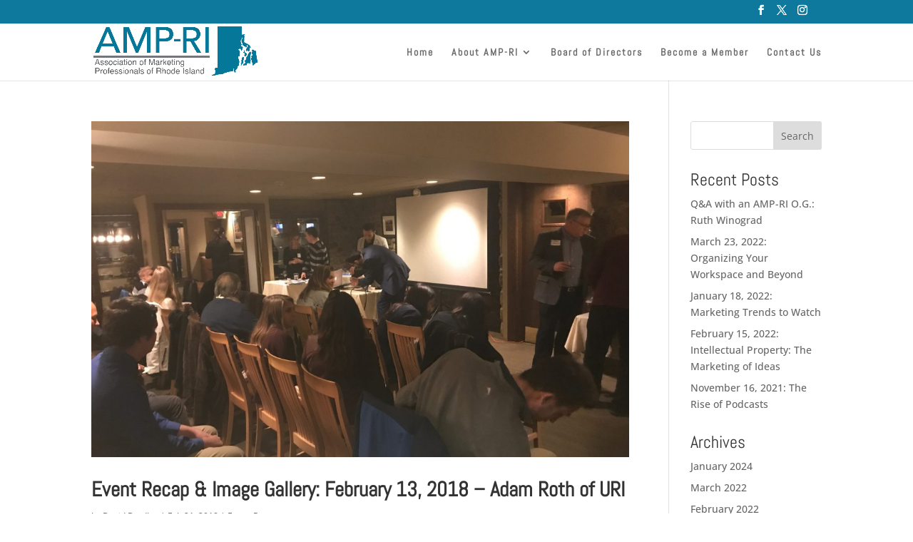

--- FILE ---
content_type: text/plain
request_url: https://www.google-analytics.com/j/collect?v=1&_v=j102&a=1350882642&t=pageview&_s=1&dl=https%3A%2F%2Famp-ri.com%2F2018%2F02%2F&ul=en-us%40posix&dt=February%202018%20%7C%20AMP-RI&sr=1280x720&vp=1280x720&_u=YEBAAEABAAAAACAAI~&jid=856489232&gjid=1555720830&cid=439721997.1767607117&tid=UA-117537618-1&_gid=1669620167.1767607117&_r=1&_slc=1&gtm=45He5ca1h1n81KSP2TZSv812509301za200zd812509301&gcd=13l3l3l3l1l1&dma=0&tag_exp=103116026~103200004~104527907~104528501~104684208~104684211~105391253~115583767~115938465~115938468~116184927~116184929~116251938~116251940&z=521313172
body_size: -449
content:
2,cG-CVTN3W7SW5